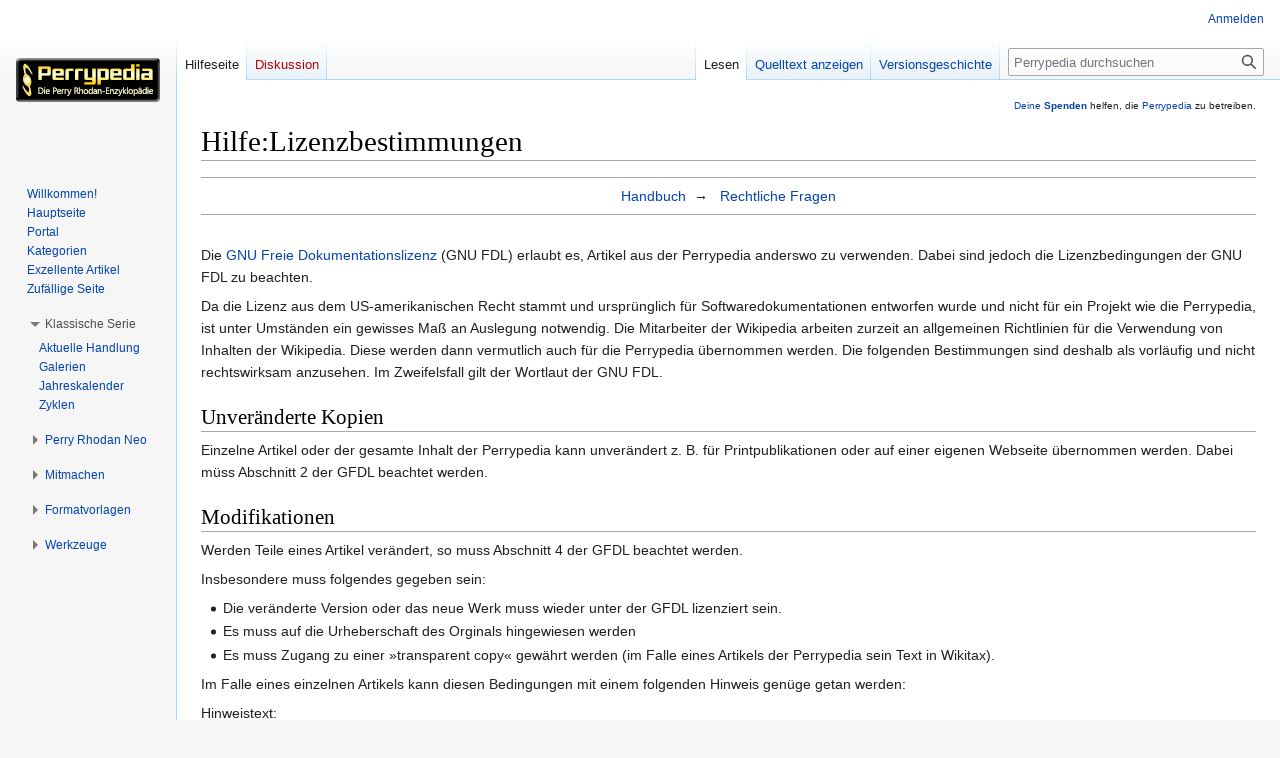

--- FILE ---
content_type: text/html; charset=UTF-8
request_url: https://www.perrypedia.de/wiki/Hilfe:Lizenzbestimmungen
body_size: 7340
content:
<!DOCTYPE html>
<html class="client-nojs" lang="de" dir="ltr">
<head>
<meta charset="UTF-8"/>
<title>Hilfe:Lizenzbestimmungen – Perrypedia</title>
<script>document.documentElement.className="client-js";RLCONF={"wgBreakFrames":false,"wgSeparatorTransformTable":[",\t.",".\t,"],"wgDigitTransformTable":["",""],"wgDefaultDateFormat":"dmy","wgMonthNames":["","Januar","Februar","März","April","Mai","Juni","Juli","August","September","Oktober","November","Dezember"],"wgRequestId":"68058439b709df851bb9f532","wgCSPNonce":false,"wgCanonicalNamespace":"Help","wgCanonicalSpecialPageName":false,"wgNamespaceNumber":12,"wgPageName":"Hilfe:Lizenzbestimmungen","wgTitle":"Lizenzbestimmungen","wgCurRevisionId":1967799,"wgRevisionId":1967799,"wgArticleId":865,"wgIsArticle":true,"wgIsRedirect":false,"wgAction":"view","wgUserName":null,"wgUserGroups":["*"],"wgCategories":["Perrypedia","Hilfeseiten"],"wgPageContentLanguage":"de","wgPageContentModel":"wikitext","wgRelevantPageName":"Hilfe:Lizenzbestimmungen","wgRelevantArticleId":865,"wgIsProbablyEditable":false,"wgRelevantPageIsProbablyEditable":false,"wgRestrictionEdit":[],"wgRestrictionMove":[],
"wgCollapsibleVectorEnabledModules":{"collapsiblenav":true,"experiments":true},"wgMFDisplayWikibaseDescriptions":{"search":false,"nearby":false,"watchlist":false,"tagline":false},"wgVector2022PreviewPages":[]};RLSTATE={"site.styles":"ready","user.styles":"ready","user":"ready","user.options":"loading","ext.slideshow.css":"ready","skins.vector.styles.legacy":"ready","ext.smw.style":"ready","ext.smw.tooltip.styles":"ready","ext.MobileDetect.nomobile":"ready"};RLPAGEMODULES=["ext.slideshow.main","ext.smw.style","ext.smw.tooltips","smw.entityexaminer","site","mediawiki.page.ready","skins.vector.legacy.js","ext.collapsiblevector.collapsibleNav","ext.addPersonalUrls"];</script>
<script>(RLQ=window.RLQ||[]).push(function(){mw.loader.implement("user.options@12s5i",function($,jQuery,require,module){mw.user.tokens.set({"patrolToken":"+\\","watchToken":"+\\","csrfToken":"+\\"});});});</script>
<link rel="stylesheet" href="/mediawiki/load.php?lang=de&amp;modules=ext.MobileDetect.nomobile%7Cext.slideshow.css%7Cext.smw.style%7Cext.smw.tooltip.styles%7Cskins.vector.styles.legacy&amp;only=styles&amp;skin=vector"/>
<script async="" src="/mediawiki/load.php?lang=de&amp;modules=startup&amp;only=scripts&amp;raw=1&amp;skin=vector"></script>
<link rel="stylesheet" href="/mediawiki/extensions/PPtooltip/Tooltip.css"/><style>#mw-indicator-mw-helplink {display:none;}</style>
<meta name="ResourceLoaderDynamicStyles" content=""/>
<link rel="stylesheet" href="/mediawiki/load.php?lang=de&amp;modules=site.styles&amp;only=styles&amp;skin=vector"/>
<meta name="generator" content="MediaWiki 1.39.8"/>
<meta name="format-detection" content="telephone=no"/>
<meta name="viewport" content="width=1000"/>
<link rel="alternate" type="application/rdf+xml" title="Hilfe:Lizenzbestimmungen" href="/mediawiki/index.php?title=Spezial:RDF_exportieren/Hilfe:Lizenzbestimmungen&amp;xmlmime=rdf"/>
<link rel="icon" href="/mediawiki/images/Perrypedia_favicon.ico"/>
<link rel="search" type="application/opensearchdescription+xml" href="/mediawiki/opensearch_desc.php" title="Perrypedia (de)"/>
<link rel="EditURI" type="application/rsd+xml" href="//www.perrypedia.de/mediawiki/api.php?action=rsd"/>
<link rel="license" href="http://www.gnu.org/copyleft/fdl.html"/>
</head>
<body class="mediawiki ltr sitedir-ltr mw-hide-empty-elt ns-12 ns-subject page-Hilfe_Lizenzbestimmungen rootpage-Hilfe_Lizenzbestimmungen skin-vector action-view skin-vector-legacy vector-feature-language-in-header-enabled vector-feature-language-in-main-page-header-disabled vector-feature-language-alert-in-sidebar-disabled vector-feature-sticky-header-disabled vector-feature-sticky-header-edit-disabled vector-feature-table-of-contents-disabled vector-feature-visual-enhancement-next-disabled"><div id="mw-page-base" class="noprint"></div>
<div id="mw-head-base" class="noprint"></div>
<div id="content" class="mw-body" role="main">
	<a id="top"></a>
	<div id="siteNotice"><div id="localNotice"><div class="anonnotice" lang="de" dir="ltr"><div id="donate" style="text-align:right; font-size:80%"><span id="tooltipid697bc6aa91593330582643" style="max-width: 1000px; " class="xstooltip">IBAN: DE30 2585 0110 0046 0424 20
<p>BIC: NOLADE21UEL
</p><p>Stichwort: PERRYPEDIA
</p><p>Institut:  SK Uelzen Lüchow-Dannenberg
</p>
Kontoinhaber: PERRY RHODAN FAN ZENTRALE</span><span id="parentid697bc6aa91594394412195" "="" class="xstooltip_src" onmouseover="xstooltip_show('tooltipid697bc6aa91593330582643', 'parentid697bc6aa91594394412195', 0, 0);" onmouseout="xstooltip_hide('tooltipid697bc6aa91593330582643');"><a href="/wiki/Perrypedia:Spenden" title="Perrypedia:Spenden">Deine <b>Spenden</b></a></span> helfen, die <a href="/wiki/Perrypedia" title="Perrypedia">Perrypedia</a> zu betreiben.</div></div></div></div>
	<div class="mw-indicators">
	<div id="mw-indicator-smw-entity-examiner" class="mw-indicator"><div class="smw-entity-examiner smw-indicator-vertical-bar-loader" data-subject="Lizenzbestimmungen#12##" data-dir="ltr" data-uselang="" title="Eine Datenprüfung wird im Hintergrund ausgeführt."></div></div>
	</div>
	<h1 id="firstHeading" class="firstHeading mw-first-heading"><span class="mw-page-title-namespace">Hilfe</span><span class="mw-page-title-separator">:</span><span class="mw-page-title-main">Lizenzbestimmungen</span></h1>
	<div id="bodyContent" class="vector-body">
		<div id="siteSub" class="noprint">Aus Perrypedia</div>
		<div id="contentSub"></div>
		<div id="contentSub2"></div>
		
		<div id="jump-to-nav"></div>
		<a class="mw-jump-link" href="#mw-head">Zur Navigation springen</a>
		<a class="mw-jump-link" href="#searchInput">Zur Suche springen</a>
		<div id="mw-content-text" class="mw-body-content mw-content-ltr" lang="de" dir="ltr"><div class="mw-parser-output"><hr />
<center>
<p><a href="/wiki/Hilfe:Handbuch" title="Hilfe:Handbuch">Handbuch</a>&#160;&#160;&#8594;&#160;&#160; <a href="/wiki/Hilfe:Handbuch#Rechtliche_Fragen" title="Hilfe:Handbuch">Rechtliche Fragen</a>
</p>
</center>
<hr />
<p><br />
Die <a href="/wiki/GNU_Freie_Dokumentationslizenz" class="mw-redirect" title="GNU Freie Dokumentationslizenz">GNU Freie Dokumentationslizenz</a> (GNU FDL) erlaubt es, Artikel aus der Perrypedia anderswo zu verwenden. 
Dabei sind jedoch die Lizenzbedingungen der GNU FDL zu beachten. 
</p><p>Da die Lizenz aus dem US-amerikanischen Recht stammt und ursprünglich für Softwaredokumentationen entworfen wurde und nicht für ein Projekt wie die
Perrypedia, ist unter Umständen ein gewisses Maß an Auslegung
notwendig. Die Mitarbeiter der Wikipedia arbeiten zurzeit an allgemeinen
Richtlinien für die Verwendung von Inhalten der Wikipedia. Diese werden dann
vermutlich auch für die Perrypedia übernommen werden. Die folgenden Bestimmungen
sind deshalb als vorläufig und nicht rechtswirksam anzusehen.
Im Zweifelsfall gilt der Wortlaut der GNU FDL.
</p>
<h2><span id="Unver.C3.A4nderte_Kopien"></span><span class="mw-headline" id="Unveränderte_Kopien">Unveränderte Kopien</span></h2>
<p>Einzelne Artikel oder der gesamte Inhalt der Perrypedia kann unverändert z.&#160;B. für Printpublikationen oder auf einer eigenen Webseite übernommen werden. Dabei
müss Abschnitt 2 der GFDL beachtet werden.
</p>
<h2><span class="mw-headline" id="Modifikationen">Modifikationen</span></h2>
<p>Werden Teile eines Artikel verändert, so muss Abschnitt 4 der GFDL beachtet werden.
</p><p>Insbesondere muss folgendes gegeben sein:
</p>
<ul><li>Die veränderte Version oder das neue Werk muss wieder unter der GFDL lizenziert sein.</li>
<li>Es muss auf die Urheberschaft des Orginals hingewiesen werden</li>
<li>Es muss Zugang zu einer »transparent copy«&#160;gewährt werden (im Falle eines Artikels der Perrypedia sein Text in Wikitax).</li></ul>
<p>Im Falle eines einzelnen Artikels kann diesen Bedingungen mit
einem folgenden Hinweis genüge getan werden:
</p><p>Hinweistext:
</p><p>
 Dieser [[Artikel]] basiert auf einem Artikel der [[Perrypedia]] und ist unter den Bedingungen
 der [[GNU FDL]] verfügbar. Autoren und Quelltext sind dort verfügbar.

</p><p>Wobei Artikel, GNU FDL und Perrypedia verlinkt sind.
</p><p>In jedem Fall muss bei einer Weiterverwendung die GFDL lokal auf dem eigenen Server gespeichert und zugänglich gemacht werden.
<br />
</p>
<hr />
<center>
<p><a href="/wiki/Hilfe:Handbuch" title="Hilfe:Handbuch">Handbuch</a>&#160;&#160;&#8594;&#160;&#160; <a href="/wiki/Hilfe:Handbuch#Rechtliche_Fragen" title="Hilfe:Handbuch">Rechtliche Fragen</a>
</p>
</center>
<hr />
<!-- 
NewPP limit report
Cached time: 20260129204551
Cache expiry: 86400
Reduced expiry: false
Complications: []
[SMW] In‐text annotation parser time: 0.001 seconds
CPU time usage: 0.013 seconds
Real time usage: 0.015 seconds
Preprocessor visited node count: 12/1000000
Post‐expand include size: 0/2097152 bytes
Template argument size: 0/2097152 bytes
Highest expansion depth: 2/100
Expensive parser function count: 0/1000
Unstrip recursion depth: 0/20
Unstrip post‐expand size: 169/5000000 bytes
-->
<!--
Transclusion expansion time report (%,ms,calls,template)
100.00%    0.000      1 -total
-->
</div>
<div class="printfooter" data-nosnippet="">Abgerufen von „<a dir="ltr" href="http://www.perrypedia.de/mediawiki/index.php?title=Hilfe:Lizenzbestimmungen&amp;oldid=1967799">http://www.perrypedia.de/mediawiki/index.php?title=Hilfe:Lizenzbestimmungen&amp;oldid=1967799</a>“</div></div>
		<div id="catlinks" class="catlinks" data-mw="interface"><div id="mw-normal-catlinks" class="mw-normal-catlinks"><a href="/wiki/Spezial:Kategorien" title="Spezial:Kategorien">Kategorien</a>: <ul><li><a href="/wiki/Kategorie:Perrypedia" title="Kategorie:Perrypedia">Perrypedia</a></li><li><a href="/wiki/Kategorie:Hilfeseiten" title="Kategorie:Hilfeseiten">Hilfeseiten</a></li></ul></div></div>
	</div>
</div>

<div id="mw-navigation">
	<h2>Navigationsmenü</h2>
	<div id="mw-head">
		

<nav id="p-personal" class="vector-menu mw-portlet mw-portlet-personal vector-user-menu-legacy" aria-labelledby="p-personal-label" role="navigation"  >
	<h3
		id="p-personal-label"
		
		class="vector-menu-heading "
	>
		<span class="vector-menu-heading-label">Meine Werkzeuge</span>
	</h3>
	<div class="vector-menu-content">
		
		<ul class="vector-menu-content-list"><li id="pt-login" class="mw-list-item"><a href="/mediawiki/index.php?title=Spezial:Anmelden&amp;returnto=Hilfe%3ALizenzbestimmungen" title="Sich anzumelden wird gerne gesehen, ist jedoch nicht zwingend erforderlich. [o]" accesskey="o"><span>Anmelden</span></a></li></ul>
		
	</div>
</nav>

		<div id="left-navigation">
			

<nav id="p-namespaces" class="vector-menu mw-portlet mw-portlet-namespaces vector-menu-tabs vector-menu-tabs-legacy" aria-labelledby="p-namespaces-label" role="navigation"  >
	<h3
		id="p-namespaces-label"
		
		class="vector-menu-heading "
	>
		<span class="vector-menu-heading-label">Namensräume</span>
	</h3>
	<div class="vector-menu-content">
		
		<ul class="vector-menu-content-list"><li id="ca-nstab-help" class="selected mw-list-item"><a href="/wiki/Hilfe:Lizenzbestimmungen" title="Hilfeseite anzeigen [c]" accesskey="c"><span>Hilfeseite</span></a></li><li id="ca-talk" class="new mw-list-item"><a href="/mediawiki/index.php?title=Hilfe_Diskussion:Lizenzbestimmungen&amp;action=edit&amp;redlink=1" rel="discussion" title="Diskussion zum Seiteninhalt (Seite nicht vorhanden) [t]" accesskey="t"><span>Diskussion</span></a></li></ul>
		
	</div>
</nav>

			

<nav id="p-variants" class="vector-menu mw-portlet mw-portlet-variants emptyPortlet vector-menu-dropdown" aria-labelledby="p-variants-label" role="navigation"  >
	<input type="checkbox"
		id="p-variants-checkbox"
		role="button"
		aria-haspopup="true"
		data-event-name="ui.dropdown-p-variants"
		class="vector-menu-checkbox"
		aria-labelledby="p-variants-label"
	/>
	<label
		id="p-variants-label"
		 aria-label="Sprachvariante ändern"
		class="vector-menu-heading "
	>
		<span class="vector-menu-heading-label">Deutsch</span>
	</label>
	<div class="vector-menu-content">
		
		<ul class="vector-menu-content-list"></ul>
		
	</div>
</nav>

		</div>
		<div id="right-navigation">
			

<nav id="p-views" class="vector-menu mw-portlet mw-portlet-views vector-menu-tabs vector-menu-tabs-legacy" aria-labelledby="p-views-label" role="navigation"  >
	<h3
		id="p-views-label"
		
		class="vector-menu-heading "
	>
		<span class="vector-menu-heading-label">Ansichten</span>
	</h3>
	<div class="vector-menu-content">
		
		<ul class="vector-menu-content-list"><li id="ca-view" class="selected mw-list-item"><a href="/wiki/Hilfe:Lizenzbestimmungen"><span>Lesen</span></a></li><li id="ca-viewsource" class="mw-list-item"><a href="/mediawiki/index.php?title=Hilfe:Lizenzbestimmungen&amp;action=edit" title="Diese Seite ist geschützt. Ihr Quelltext kann dennoch angesehen und kopiert werden. [e]" accesskey="e"><span>Quelltext anzeigen</span></a></li><li id="ca-history" class="mw-list-item"><a href="/mediawiki/index.php?title=Hilfe:Lizenzbestimmungen&amp;action=history" title="Frühere Versionen dieser Seite [h]" accesskey="h"><span>Versionsgeschichte</span></a></li></ul>
		
	</div>
</nav>

			

<nav id="p-cactions" class="vector-menu mw-portlet mw-portlet-cactions emptyPortlet vector-menu-dropdown" aria-labelledby="p-cactions-label" role="navigation"  title="Weitere Optionen" >
	<input type="checkbox"
		id="p-cactions-checkbox"
		role="button"
		aria-haspopup="true"
		data-event-name="ui.dropdown-p-cactions"
		class="vector-menu-checkbox"
		aria-labelledby="p-cactions-label"
	/>
	<label
		id="p-cactions-label"
		
		class="vector-menu-heading "
	>
		<span class="vector-menu-heading-label">Weitere</span>
	</label>
	<div class="vector-menu-content">
		
		<ul class="vector-menu-content-list"></ul>
		
	</div>
</nav>

			
<div id="p-search" role="search" class="vector-search-box-vue  vector-search-box-show-thumbnail vector-search-box-auto-expand-width vector-search-box">
	<div>
			<h3 >
				<label for="searchInput">Suche</label>
			</h3>
		<form action="/mediawiki/index.php" id="searchform"
			class="vector-search-box-form">
			<div id="simpleSearch"
				class="vector-search-box-inner"
				 data-search-loc="header-navigation">
				<input class="vector-search-box-input"
					 type="search" name="search" placeholder="Perrypedia durchsuchen" aria-label="Perrypedia durchsuchen" autocapitalize="sentences" title="Gib hier deinen Suchbegriff ein. Du kannst gezielt nach einem einzelnen Heft suchen, wenn Du das Serienkürzel &quot;pr&quot; (für die Erstauflage) oder &quot;prn&quot; (für NEO) eingibst, gefolgt von der ein- bis vierstelligen Heftnummer. Beispiele: &quot;pr200&quot;, &quot;prn50&quot;. [f]" accesskey="f" id="searchInput"
				>
				<input type="hidden" name="title" value="Spezial:Suche">
				<input id="mw-searchButton"
					 class="searchButton mw-fallbackSearchButton" type="submit" name="fulltext" title="Suche nach Seiten, die diesen Text enthalten" value="Suchen">
				<input id="searchButton"
					 class="searchButton" type="submit" name="go" title="Gehe direkt zu der Seite mit genau diesem Namen, falls sie vorhanden ist." value="Seite">
			</div>
		</form>
	</div>
</div>

		</div>
	</div>
	

<div id="mw-panel">
	<div id="p-logo" role="banner">
		<a class="mw-wiki-logo" href="/wiki/Hauptseite"
			title="Hauptseite"></a>
	</div>
	

<nav id="p-Navigation" class="vector-menu mw-portlet mw-portlet-Navigation vector-menu-portal portal" aria-labelledby="p-Navigation-label" role="navigation"  >
	<h3
		id="p-Navigation-label"
		
		class="vector-menu-heading "
	>
		<span class="vector-menu-heading-label">Navigation</span>
	</h3>
	<div class="vector-menu-content">
		
		<ul class="vector-menu-content-list"><li id="n-Willkommen!" class="mw-list-item"><a href="/wiki/Perrypedia:Willkommen"><span>Willkommen!</span></a></li><li id="n-Hauptseite" class="mw-list-item"><a href="/wiki/Hauptseite"><span>Hauptseite</span></a></li><li id="n-Portal" class="mw-list-item"><a href="/wiki/Perrypedia:Portal"><span>Portal</span></a></li><li id="n-Kategorien" class="mw-list-item"><a href="/wiki/Perrypedia:Liste_aller_Kategorien"><span>Kategorien</span></a></li><li id="n-Exzellente-Artikel" class="mw-list-item"><a href="/wiki/Perrypedia:Exzellente_Artikel"><span>Exzellente Artikel</span></a></li><li id="n-Zufällige-Seite" class="mw-list-item"><a href="/wiki/Spezial:Zuf%C3%A4llige_Seite"><span>Zufällige Seite</span></a></li></ul>
		
	</div>
</nav>

	

<nav id="p-Klassische_Serie" class="vector-menu mw-portlet mw-portlet-Klassische_Serie vector-menu-portal portal" aria-labelledby="p-Klassische_Serie-label" role="navigation"  >
	<h3
		id="p-Klassische_Serie-label"
		
		class="vector-menu-heading "
	>
		<span class="vector-menu-heading-label">Klassische Serie</span>
	</h3>
	<div class="vector-menu-content">
		
		<ul class="vector-menu-content-list"><li id="n-Aktuelle-Handlung" class="mw-list-item"><a href="/wiki/PEGASOS_(Zyklus)"><span>Aktuelle Handlung</span></a></li><li id="n-Galerien" class="mw-list-item"><a href="/wiki/Galerien"><span>Galerien</span></a></li><li id="n-Jahreskalender" class="mw-list-item"><a href="/wiki/Jahreskalender"><span>Jahreskalender</span></a></li><li id="n-Zyklen" class="mw-list-item"><a href="/wiki/Zyklen"><span>Zyklen</span></a></li></ul>
		
	</div>
</nav>


<nav id="p-Perry_Rhodan_Neo" class="vector-menu mw-portlet mw-portlet-Perry_Rhodan_Neo vector-menu-portal portal" aria-labelledby="p-Perry_Rhodan_Neo-label" role="navigation"  >
	<h3
		id="p-Perry_Rhodan_Neo-label"
		
		class="vector-menu-heading "
	>
		<span class="vector-menu-heading-label">Perry Rhodan Neo</span>
	</h3>
	<div class="vector-menu-content">
		
		<ul class="vector-menu-content-list"><li id="n-Aktuelle-Handlung" class="mw-list-item"><a href="/wiki/Metamorph_(PR-Neo-Staffel)"><span>Aktuelle Handlung</span></a></li><li id="n-Galerien" class="mw-list-item"><a href="/wiki/Galerien_(PR_Neo)"><span>Galerien</span></a></li><li id="n-Jahreskalender" class="mw-list-item"><a href="/wiki/Jahreskalender_(PR_Neo)"><span>Jahreskalender</span></a></li><li id="n-Staffeln" class="mw-list-item"><a href="/wiki/Zyklen#Die_Staffeln_der_Perry_Rhodan_Neo-Serie"><span>Staffeln</span></a></li></ul>
		
	</div>
</nav>


<nav id="p-Mitmachen" class="vector-menu mw-portlet mw-portlet-Mitmachen vector-menu-portal portal" aria-labelledby="p-Mitmachen-label" role="navigation"  >
	<h3
		id="p-Mitmachen-label"
		
		class="vector-menu-heading "
	>
		<span class="vector-menu-heading-label">Mitmachen</span>
	</h3>
	<div class="vector-menu-content">
		
		<ul class="vector-menu-content-list"><li id="n-Hilfe" class="mw-list-item"><a href="/wiki/Hilfe:Handbuch"><span>Hilfe</span></a></li><li id="n-Kommunikation" class="mw-list-item"><a href="/wiki/Perrypedia:Kommunikation"><span>Kommunikation</span></a></li><li id="n-Letzte-Änderungen" class="mw-list-item"><a href="/wiki/Spezial:Letzte_%C3%84nderungen"><span>Letzte Änderungen</span></a></li><li id="n-Neue-Seiten" class="mw-list-item"><a href="/wiki/Spezial:Neue_Seiten"><span>Neue Seiten</span></a></li><li id="n-Artikel-anlegen" class="mw-list-item"><a href="/wiki/Spezial:Seite_erstellen"><span>Artikel anlegen</span></a></li><li id="n-Deine-Spende" class="mw-list-item"><a href="/wiki/Perrypedia:Spenden"><span>Deine Spende</span></a></li></ul>
		
	</div>
</nav>


<nav id="p-Formatvorlagen" class="vector-menu mw-portlet mw-portlet-Formatvorlagen vector-menu-portal portal" aria-labelledby="p-Formatvorlagen-label" role="navigation"  >
	<h3
		id="p-Formatvorlagen-label"
		
		class="vector-menu-heading "
	>
		<span class="vector-menu-heading-label">Formatvorlagen</span>
	</h3>
	<div class="vector-menu-content">
		
		<ul class="vector-menu-content-list"><li id="n-Begriffsklärung" class="mw-list-item"><a href="/wiki/Perrypedia:Formatvorlage_Begriffskl%C3%A4rung"><span>Begriffsklärung</span></a></li><li id="n-Weiterleitung" class="mw-list-item"><a href="/wiki/Perrypedia:Formatvorlage_Redirect"><span>Weiterleitung</span></a></li><li id="n-Galaxie" class="mw-list-item"><a href="/wiki/Perrypedia:Formatvorlage_Galaxie"><span>Galaxie</span></a></li><li id="n-Mond" class="mw-list-item"><a href="/wiki/Perrypedia:Formatvorlage_Monde"><span>Mond</span></a></li><li id="n-Person" class="mw-list-item"><a href="/wiki/Perrypedia:Formatvorlage_Person"><span>Person</span></a></li><li id="n-Planet" class="mw-list-item"><a href="/wiki/Perrypedia:Formatvorlage_Planeten"><span>Planet</span></a></li><li id="n-Portal" class="mw-list-item"><a href="/wiki/Perrypedia:Formatvorlage_Portal"><span>Portal</span></a></li><li id="n-Raumschiff" class="mw-list-item"><a href="/wiki/Perrypedia:Formatvorlage_Raumschiffe"><span>Raumschiff</span></a></li><li id="n-Raumschiffsklasse" class="mw-list-item"><a href="/wiki/Perrypedia:Formatvorlage_Raumschiffsklassen"><span>Raumschiffsklasse</span></a></li><li id="n-Sonnensystem" class="mw-list-item"><a href="/wiki/Perrypedia:Formatvorlage_Sonnensystem"><span>Sonnensystem</span></a></li><li id="n-Stadt" class="mw-list-item"><a href="/wiki/Perrypedia:Formatvorlage_St%C3%A4dte"><span>Stadt</span></a></li><li id="n-Volk" class="mw-list-item"><a href="/wiki/Perrypedia:Formatvorlage_Volk"><span>Volk</span></a></li></ul>
		
	</div>
</nav>


<nav id="p-tb" class="vector-menu mw-portlet mw-portlet-tb vector-menu-portal portal" aria-labelledby="p-tb-label" role="navigation"  >
	<h3
		id="p-tb-label"
		
		class="vector-menu-heading "
	>
		<span class="vector-menu-heading-label">Werkzeuge</span>
	</h3>
	<div class="vector-menu-content">
		
		<ul class="vector-menu-content-list"><li id="t-whatlinkshere" class="mw-list-item"><a href="/wiki/Spezial:Linkliste/Hilfe:Lizenzbestimmungen" title="Liste aller Seiten, die hierher verlinken [j]" accesskey="j"><span>Links auf diese Seite</span></a></li><li id="t-recentchangeslinked" class="mw-list-item"><a href="/wiki/Spezial:%C3%84nderungen_an_verlinkten_Seiten/Hilfe:Lizenzbestimmungen" rel="nofollow" title="Letzte Änderungen an Seiten, die von hier verlinkt sind [k]" accesskey="k"><span>Änderungen an verlinkten Seiten</span></a></li><li id="t-specialpages" class="mw-list-item"><a href="/wiki/Spezial:Spezialseiten" title="Liste aller Spezialseiten [q]" accesskey="q"><span>Spezialseiten</span></a></li><li id="t-print" class="mw-list-item"><a href="javascript:print();" rel="alternate" title="Druckansicht dieser Seite [p]" accesskey="p"><span>Druckversion</span></a></li><li id="t-permalink" class="mw-list-item"><a href="/mediawiki/index.php?title=Hilfe:Lizenzbestimmungen&amp;oldid=1967799" title="Dauerhafter Link zu dieser Seitenversion"><span>Permanenter Link</span></a></li><li id="t-info" class="mw-list-item"><a href="/mediawiki/index.php?title=Hilfe:Lizenzbestimmungen&amp;action=info" title="Weitere Informationen über diese Seite"><span>Seiten­­informationen</span></a></li><li id="t-smwbrowselink" class="mw-list-item"><a href="/wiki/Spezial:Durchsuchen/:Hilfe:Lizenzbestimmungen" rel="search"><span>Attribute anzeigen</span></a></li></ul>
		
	</div>
</nav>

	
</div>

</div>

<footer id="footer" class="mw-footer" role="contentinfo" >
	<ul id="footer-info">
	<li id="footer-info-lastmod"> Diese Seite wurde zuletzt am 11. Juni 2023 um 19:47 Uhr bearbeitet.</li>
	<li id="footer-info-copyright">Der Inhalt ist verfügbar unter der Lizenz <a class="external" rel="nofollow" href="http://www.gnu.org/copyleft/fdl.html">GNU Free Documentation License 1.2</a>, sofern nicht anders angegeben.</li>
</ul>

	<ul id="footer-places">
	<li id="footer-places-privacy"><a href="/wiki/Perrypedia:Datenschutz">Datenschutz</a></li>
	<li id="footer-places-about"><a href="/wiki/Hilfe:%C3%9Cber_Perrypedia">Über Perrypedia</a></li>
	<li id="footer-places-disclaimer"><a href="/wiki/Perrypedia:Impressum">Impressum</a></li>
	<li id="footer-places-mobileview"><a href="//www.perrypedia.de/mediawiki/index.php?title=Hilfe:Lizenzbestimmungen&amp;mobileaction=toggle_view_mobile" class="noprint stopMobileRedirectToggle">Mobile Ansicht</a></li>
</ul>

	<ul id="footer-icons" class="noprint">
	<li id="footer-copyrightico"><a href="http://www.gnu.org/copyleft/fdl.html"><img src="/mediawiki/resources/assets/licenses/gnu-fdl.png" alt="GNU Free Documentation License 1.2" width="88" height="31" loading="lazy"/></a></li>
	<li id="footer-poweredbyico"><a href="https://www.mediawiki.org/"><img src="/mediawiki/resources/assets/poweredby_mediawiki_88x31.png" alt="Powered by MediaWiki" srcset="/mediawiki/resources/assets/poweredby_mediawiki_132x47.png 1.5x, /mediawiki/resources/assets/poweredby_mediawiki_176x62.png 2x" width="88" height="31" loading="lazy"/></a><a href="https://www.semantic-mediawiki.org/wiki/Semantic_MediaWiki"><img src="/mediawiki/extensions/SemanticMediaWiki/res/smw/logo_footer.png" alt="Powered by Semantic MediaWiki" class="smw-footer" width="88" height="31" loading="lazy"/></a></li>
</ul>

</footer>

<script src="/mediawiki/extensions/PPtooltip/Tooltip.js"></script>
<script>(RLQ=window.RLQ||[]).push(function(){mw.config.set({"wgPageParseReport":{"smw":{"limitreport-intext-parsertime":0.001},"limitreport":{"cputime":"0.013","walltime":"0.015","ppvisitednodes":{"value":12,"limit":1000000},"postexpandincludesize":{"value":0,"limit":2097152},"templateargumentsize":{"value":0,"limit":2097152},"expansiondepth":{"value":2,"limit":100},"expensivefunctioncount":{"value":0,"limit":1000},"unstrip-depth":{"value":0,"limit":20},"unstrip-size":{"value":169,"limit":5000000},"timingprofile":["100.00%    0.000      1 -total"]},"cachereport":{"timestamp":"20260129204551","ttl":86400,"transientcontent":false}}});mw.config.set({"wgBackendResponseTime":169});});</script>
</body>
<!-- Cached/compressed 20260129204551 -->
</html>